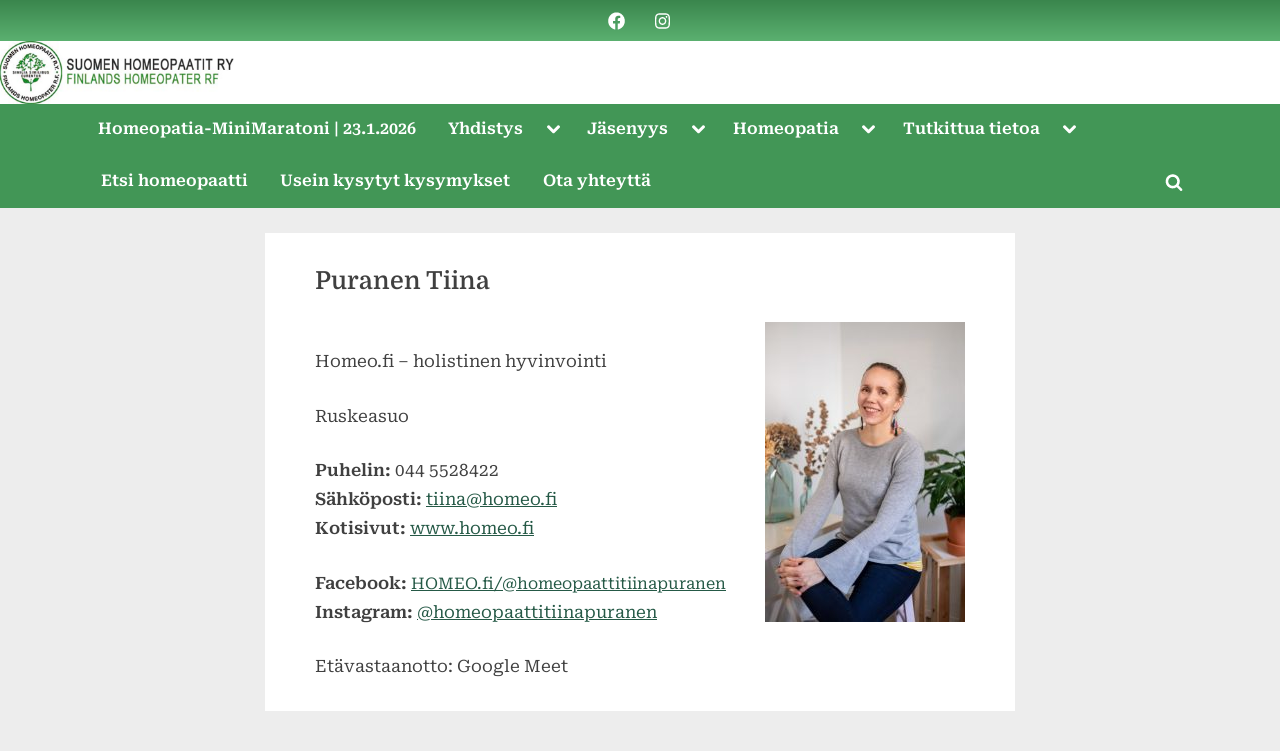

--- FILE ---
content_type: text/html; charset=UTF-8
request_url: https://www.homeopaatit.fi/homeopath/puranen-tiina-2/
body_size: 76939
content:
<!DOCTYPE html>
<html lang="en-US">
<head>
	<meta charset="UTF-8">
	<meta name="viewport" content="width=device-width, initial-scale=1.0">
	<link rel="profile" href="https://gmpg.org/xfn/11">
	<title>Puranen Tiina</title>
<meta name='robots' content='max-image-preview:large' />
<link rel='dns-prefetch' href='//s.w.org' />
<link rel="alternate" type="application/rss+xml" title=" &raquo; Feed" href="https://www.homeopaatit.fi/feed/" />
<link rel="alternate" type="application/rss+xml" title=" &raquo; Comments Feed" href="https://www.homeopaatit.fi/comments/feed/" />
		<script>
			window._wpemojiSettings = {"baseUrl":"https:\/\/s.w.org\/images\/core\/emoji\/13.1.0\/72x72\/","ext":".png","svgUrl":"https:\/\/s.w.org\/images\/core\/emoji\/13.1.0\/svg\/","svgExt":".svg","source":{"concatemoji":"https:\/\/www.homeopaatit.fi\/wp-includes\/js\/wp-emoji-release.min.js?ver=5.8.12"}};
			!function(e,a,t){var n,r,o,i=a.createElement("canvas"),p=i.getContext&&i.getContext("2d");function s(e,t){var a=String.fromCharCode;p.clearRect(0,0,i.width,i.height),p.fillText(a.apply(this,e),0,0);e=i.toDataURL();return p.clearRect(0,0,i.width,i.height),p.fillText(a.apply(this,t),0,0),e===i.toDataURL()}function c(e){var t=a.createElement("script");t.src=e,t.defer=t.type="text/javascript",a.getElementsByTagName("head")[0].appendChild(t)}for(o=Array("flag","emoji"),t.supports={everything:!0,everythingExceptFlag:!0},r=0;r<o.length;r++)t.supports[o[r]]=function(e){if(!p||!p.fillText)return!1;switch(p.textBaseline="top",p.font="600 32px Arial",e){case"flag":return s([127987,65039,8205,9895,65039],[127987,65039,8203,9895,65039])?!1:!s([55356,56826,55356,56819],[55356,56826,8203,55356,56819])&&!s([55356,57332,56128,56423,56128,56418,56128,56421,56128,56430,56128,56423,56128,56447],[55356,57332,8203,56128,56423,8203,56128,56418,8203,56128,56421,8203,56128,56430,8203,56128,56423,8203,56128,56447]);case"emoji":return!s([10084,65039,8205,55357,56613],[10084,65039,8203,55357,56613])}return!1}(o[r]),t.supports.everything=t.supports.everything&&t.supports[o[r]],"flag"!==o[r]&&(t.supports.everythingExceptFlag=t.supports.everythingExceptFlag&&t.supports[o[r]]);t.supports.everythingExceptFlag=t.supports.everythingExceptFlag&&!t.supports.flag,t.DOMReady=!1,t.readyCallback=function(){t.DOMReady=!0},t.supports.everything||(n=function(){t.readyCallback()},a.addEventListener?(a.addEventListener("DOMContentLoaded",n,!1),e.addEventListener("load",n,!1)):(e.attachEvent("onload",n),a.attachEvent("onreadystatechange",function(){"complete"===a.readyState&&t.readyCallback()})),(n=t.source||{}).concatemoji?c(n.concatemoji):n.wpemoji&&n.twemoji&&(c(n.twemoji),c(n.wpemoji)))}(window,document,window._wpemojiSettings);
		</script>
		<style>
img.wp-smiley,
img.emoji {
	display: inline !important;
	border: none !important;
	box-shadow: none !important;
	height: 1em !important;
	width: 1em !important;
	margin: 0 .07em !important;
	vertical-align: -0.1em !important;
	background: none !important;
	padding: 0 !important;
}
</style>
	<link rel='stylesheet' id='wp-block-library-css'  href='https://www.homeopaatit.fi/wp-includes/css/dist/block-library/style.min.css?ver=5.8.12' media='all' />
<style id='wp-block-library-theme-inline-css'>
#start-resizable-editor-section{display:none}.wp-block-audio figcaption{color:#555;font-size:13px;text-align:center}.is-dark-theme .wp-block-audio figcaption{color:hsla(0,0%,100%,.65)}.wp-block-code{font-family:Menlo,Consolas,monaco,monospace;color:#1e1e1e;padding:.8em 1em;border:1px solid #ddd;border-radius:4px}.wp-block-embed figcaption{color:#555;font-size:13px;text-align:center}.is-dark-theme .wp-block-embed figcaption{color:hsla(0,0%,100%,.65)}.blocks-gallery-caption{color:#555;font-size:13px;text-align:center}.is-dark-theme .blocks-gallery-caption{color:hsla(0,0%,100%,.65)}.wp-block-image figcaption{color:#555;font-size:13px;text-align:center}.is-dark-theme .wp-block-image figcaption{color:hsla(0,0%,100%,.65)}.wp-block-pullquote{border-top:4px solid;border-bottom:4px solid;margin-bottom:1.75em;color:currentColor}.wp-block-pullquote__citation,.wp-block-pullquote cite,.wp-block-pullquote footer{color:currentColor;text-transform:uppercase;font-size:.8125em;font-style:normal}.wp-block-quote{border-left:.25em solid;margin:0 0 1.75em;padding-left:1em}.wp-block-quote cite,.wp-block-quote footer{color:currentColor;font-size:.8125em;position:relative;font-style:normal}.wp-block-quote.has-text-align-right{border-left:none;border-right:.25em solid;padding-left:0;padding-right:1em}.wp-block-quote.has-text-align-center{border:none;padding-left:0}.wp-block-quote.is-large,.wp-block-quote.is-style-large{border:none}.wp-block-search .wp-block-search__label{font-weight:700}.wp-block-group.has-background{padding:1.25em 2.375em;margin-top:0;margin-bottom:0}.wp-block-separator{border:none;border-bottom:2px solid;margin-left:auto;margin-right:auto;opacity:.4}.wp-block-separator:not(.is-style-wide):not(.is-style-dots){width:100px}.wp-block-separator.has-background:not(.is-style-dots){border-bottom:none;height:1px}.wp-block-separator.has-background:not(.is-style-wide):not(.is-style-dots){height:2px}.wp-block-table thead{border-bottom:3px solid}.wp-block-table tfoot{border-top:3px solid}.wp-block-table td,.wp-block-table th{padding:.5em;border:1px solid;word-break:normal}.wp-block-table figcaption{color:#555;font-size:13px;text-align:center}.is-dark-theme .wp-block-table figcaption{color:hsla(0,0%,100%,.65)}.wp-block-video figcaption{color:#555;font-size:13px;text-align:center}.is-dark-theme .wp-block-video figcaption{color:hsla(0,0%,100%,.65)}.wp-block-template-part.has-background{padding:1.25em 2.375em;margin-top:0;margin-bottom:0}#end-resizable-editor-section{display:none}
</style>
<style id='responsive-menu-inline-css'>
/** This file is major component of this plugin so please don't try to edit here. */
#rmp_menu_trigger-1404 {
  width: 40px;
  height: 40px;
  position: absolute;
  top: 50px;
  border-radius: 5px;
  display: none;
  text-decoration: none;
  right: 5%;
  background: #008623;
  transition: transform 0.5s, background-color 0.5s;
}
#rmp_menu_trigger-1404:hover, #rmp_menu_trigger-1404:focus {
  background: #008623;
  text-decoration: unset;
}
#rmp_menu_trigger-1404.is-active {
  background: #008623;
}
#rmp_menu_trigger-1404 .rmp-trigger-box {
  width: 20px;
  color: #ffffff;
}
#rmp_menu_trigger-1404 .rmp-trigger-icon-active, #rmp_menu_trigger-1404 .rmp-trigger-text-open {
  display: none;
}
#rmp_menu_trigger-1404.is-active .rmp-trigger-icon-active, #rmp_menu_trigger-1404.is-active .rmp-trigger-text-open {
  display: inline;
}
#rmp_menu_trigger-1404.is-active .rmp-trigger-icon-inactive, #rmp_menu_trigger-1404.is-active .rmp-trigger-text {
  display: none;
}
#rmp_menu_trigger-1404 .rmp-trigger-label {
  color: #ffffff;
  pointer-events: none;
  line-height: 13px;
  font-family: inherit;
  font-size: 14px;
  display: inline;
  text-transform: inherit;
}
#rmp_menu_trigger-1404 .rmp-trigger-label.rmp-trigger-label-top {
  display: block;
  margin-bottom: 12px;
}
#rmp_menu_trigger-1404 .rmp-trigger-label.rmp-trigger-label-bottom {
  display: block;
  margin-top: 12px;
}
#rmp_menu_trigger-1404 .responsive-menu-pro-inner {
  display: block;
}
#rmp_menu_trigger-1404 .responsive-menu-pro-inner, #rmp_menu_trigger-1404 .responsive-menu-pro-inner::before, #rmp_menu_trigger-1404 .responsive-menu-pro-inner::after {
  width: 20px;
  height: 3px;
  background-color: #ffffff;
  border-radius: 4px;
  position: absolute;
}
#rmp_menu_trigger-1404.is-active .responsive-menu-pro-inner, #rmp_menu_trigger-1404.is-active .responsive-menu-pro-inner::before, #rmp_menu_trigger-1404.is-active .responsive-menu-pro-inner::after {
  background-color: #ffffff;
}
#rmp_menu_trigger-1404:hover .responsive-menu-pro-inner, #rmp_menu_trigger-1404:hover .responsive-menu-pro-inner::before, #rmp_menu_trigger-1404:hover .responsive-menu-pro-inner::after {
  background-color: #ffffff;
}
#rmp_menu_trigger-1404 .responsive-menu-pro-inner::before {
  top: 10px;
}
#rmp_menu_trigger-1404 .responsive-menu-pro-inner::after {
  bottom: 10px;
}
#rmp_menu_trigger-1404.is-active .responsive-menu-pro-inner::after {
  bottom: 0;
}
/* Hamburger menu styling */
@media screen and (max-width: 1023px) {
  /** Menu Title Style */
  /** Menu Additional Content Style */
  #site-navigation {
    display: none !important;
  }
  #rmp_menu_trigger-1404 {
    display: block;
  }
  #rmp-container-1404 {
    position: fixed;
    top: 0;
    margin: 0;
    transition: transform 0.5s;
    overflow: auto;
    display: block;
    width: 75%;
    background-color: #008623;
    background-image: url("");
    height: 100%;
    left: 0;
    padding-top: 0px;
    padding-left: 0px;
    padding-bottom: 0px;
    padding-right: 0px;
  }
  #rmp-menu-wrap-1404 {
    padding-top: 0px;
    padding-left: 0px;
    padding-bottom: 0px;
    padding-right: 0px;
    background-color: #008623;
  }
  #rmp-menu-wrap-1404 .rmp-menu, #rmp-menu-wrap-1404 .rmp-submenu {
    width: 100%;
    box-sizing: border-box;
    margin: 0;
    padding: 0;
  }
  #rmp-menu-wrap-1404 .rmp-submenu-depth-1 .rmp-menu-item-link {
    padding-left: 10%;
  }
  #rmp-menu-wrap-1404 .rmp-submenu-depth-2 .rmp-menu-item-link {
    padding-left: 15%;
  }
  #rmp-menu-wrap-1404 .rmp-submenu-depth-3 .rmp-menu-item-link {
    padding-left: 20%;
  }
  #rmp-menu-wrap-1404 .rmp-submenu-depth-4 .rmp-menu-item-link {
    padding-left: 25%;
  }
  #rmp-menu-wrap-1404 .rmp-submenu.rmp-submenu-open {
    display: block;
  }
  #rmp-menu-wrap-1404 .rmp-menu-item {
    width: 100%;
    list-style: none;
    margin: 0;
  }
  #rmp-menu-wrap-1404 .rmp-menu-item-link {
    height: 40px;
    line-height: 40px;
    font-size: 13px;
    border-bottom: 1px solid #008623;
    font-family: inherit;
    color: #ffffff;
    text-align: left;
    background-color: #008623;
    font-weight: normal;
    letter-spacing: 0px;
    display: block;
    box-sizing: border-box;
    width: 100%;
    text-decoration: none;
    position: relative;
    overflow: hidden;
    transition: background-color 0.5s, border-color 0.5s, 0.5s;
    padding: 0 5%;
    padding-right: 50px;
  }
  #rmp-menu-wrap-1404 .rmp-menu-item-link:after, #rmp-menu-wrap-1404 .rmp-menu-item-link:before {
    display: none;
  }
  #rmp-menu-wrap-1404 .rmp-menu-item-link:hover, #rmp-menu-wrap-1404 .rmp-menu-item-link:focus {
    color: #ffffff;
    border-color: #008623;
    background-color: #008623;
  }
  #rmp-menu-wrap-1404 .rmp-menu-item-link:focus {
    outline: none;
    border-color: unset;
    box-shadow: unset;
  }
  #rmp-menu-wrap-1404 .rmp-menu-item-link .rmp-font-icon {
    height: 40px;
    line-height: 40px;
    margin-right: 10px;
    font-size: 13px;
  }
  #rmp-menu-wrap-1404 .rmp-menu-current-item .rmp-menu-item-link {
    color: #ffffff;
    border-color: #008623;
    background-color: #008623;
  }
  #rmp-menu-wrap-1404 .rmp-menu-current-item .rmp-menu-item-link:hover, #rmp-menu-wrap-1404 .rmp-menu-current-item .rmp-menu-item-link:focus {
    color: #ffffff;
    border-color: #008623;
    background-color: #008623;
  }
  #rmp-menu-wrap-1404 .rmp-menu-subarrow {
    position: absolute;
    top: 0;
    bottom: 0;
    text-align: center;
    overflow: hidden;
    background-size: cover;
    overflow: hidden;
    right: 0;
    border-left-style: solid;
    border-left-color: #008623;
    border-left-width: 1px;
    height: 39px;
    width: 40px;
    color: #ffffff;
    background-color: #008623;
  }
  #rmp-menu-wrap-1404 .rmp-menu-subarrow svg {
    fill: #ffffff;
  }
  #rmp-menu-wrap-1404 .rmp-menu-subarrow:hover {
    color: #ffffff;
    border-color: #008623;
    background-color: #008623;
  }
  #rmp-menu-wrap-1404 .rmp-menu-subarrow:hover svg {
    fill: #ffffff;
  }
  #rmp-menu-wrap-1404 .rmp-menu-subarrow .rmp-font-icon {
    margin-right: unset;
  }
  #rmp-menu-wrap-1404 .rmp-menu-subarrow * {
    vertical-align: middle;
    line-height: 39px;
  }
  #rmp-menu-wrap-1404 .rmp-menu-subarrow-active {
    display: block;
    background-size: cover;
    color: #ffffff;
    border-color: #008623;
    background-color: #008623;
  }
  #rmp-menu-wrap-1404 .rmp-menu-subarrow-active svg {
    fill: #ffffff;
  }
  #rmp-menu-wrap-1404 .rmp-menu-subarrow-active:hover {
    color: #ffffff;
    border-color: #008623;
    background-color: #008623;
  }
  #rmp-menu-wrap-1404 .rmp-menu-subarrow-active:hover svg {
    fill: #ffffff;
  }
  #rmp-menu-wrap-1404 .rmp-submenu {
    display: none;
  }
  #rmp-menu-wrap-1404 .rmp-submenu .rmp-menu-item-link {
    height: 40px;
    line-height: 40px;
    letter-spacing: 0px;
    font-size: 13px;
    border-bottom: 1px solid #008623;
    font-family: inherit;
    font-weight: normal;
    color: #ffffff;
    text-align: left;
    background-color: #008623;
  }
  #rmp-menu-wrap-1404 .rmp-submenu .rmp-menu-item-link:hover, #rmp-menu-wrap-1404 .rmp-submenu .rmp-menu-item-link:focus {
    color: #ffffff;
    border-color: #008623;
    background-color: #008623;
  }
  #rmp-menu-wrap-1404 .rmp-submenu .rmp-menu-current-item .rmp-menu-item-link {
    color: #ffffff;
    border-color: #008623;
    background-color: #008623;
  }
  #rmp-menu-wrap-1404 .rmp-submenu .rmp-menu-current-item .rmp-menu-item-link:hover, #rmp-menu-wrap-1404 .rmp-submenu .rmp-menu-current-item .rmp-menu-item-link:focus {
    color: #ffffff;
    border-color: #008623;
    background-color: #008623;
  }
  #rmp-menu-wrap-1404 .rmp-submenu .rmp-menu-subarrow {
    right: 0;
    border-right: unset;
    border-left-style: solid;
    border-left-color: #008623;
    border-left-width: 1px;
    height: 39px;
    line-height: 39px;
    width: 40px;
    color: #ffffff;
    background-color: #008623;
  }
  #rmp-menu-wrap-1404 .rmp-submenu .rmp-menu-subarrow:hover {
    color: #ffffff;
    border-color: #008623;
    background-color: #008623;
  }
  #rmp-menu-wrap-1404 .rmp-submenu .rmp-menu-subarrow-active {
    color: #ffffff;
    border-color: #008623;
    background-color: #008623;
  }
  #rmp-menu-wrap-1404 .rmp-submenu .rmp-menu-subarrow-active:hover {
    color: #ffffff;
    border-color: #008623;
    background-color: #008623;
  }
  #rmp-menu-wrap-1404 .rmp-menu-item-description {
    margin: 0;
    padding: 5px 5%;
    opacity: 0.8;
    color: #ffffff;
  }
  #rmp-search-box-1404 {
    display: block;
    padding-top: 0px;
    padding-left: 5%;
    padding-bottom: 0px;
    padding-right: 5%;
  }
  #rmp-search-box-1404 .rmp-search-form {
    margin: 0;
  }
  #rmp-search-box-1404 .rmp-search-box {
    background: #ffffff;
    border: 1px solid #dadada;
    color: #333333;
    width: 100%;
    padding: 0 5%;
    border-radius: 30px;
    height: 45px;
    -webkit-appearance: none;
  }
  #rmp-search-box-1404 .rmp-search-box::placeholder {
    color: #c7c7cd;
  }
  #rmp-search-box-1404 .rmp-search-box:focus {
    background-color: #ffffff;
    outline: 2px solid #dadada;
    color: #333333;
  }
  #rmp-menu-title-1404 {
    background-color: #212121;
    color: #ffffff;
    text-align: left;
    font-size: 13px;
    padding-top: 10%;
    padding-left: 5%;
    padding-bottom: 0%;
    padding-right: 5%;
    font-weight: 400;
    transition: background-color 0.5s, border-color 0.5s, color 0.5s;
  }
  #rmp-menu-title-1404:hover {
    background-color: #212121;
    color: #ffffff;
  }
  #rmp-menu-title-1404 > .rmp-menu-title-link {
    color: #ffffff;
    width: 100%;
    background-color: unset;
    text-decoration: none;
  }
  #rmp-menu-title-1404 > .rmp-menu-title-link:hover {
    color: #ffffff;
  }
  #rmp-menu-title-1404 .rmp-font-icon {
    font-size: 13px;
  }
  #rmp-menu-additional-content-1404 {
    padding-top: 0px;
    padding-left: 5%;
    padding-bottom: 0px;
    padding-right: 5%;
    color: #ffffff;
    text-align: center;
    font-size: 16px;
  }
}
/**
This file contents common styling of menus.
*/
.rmp-container {
  display: none;
  visibility: visible;
  padding: 0px 0px 0px 0px;
  z-index: 99998;
  transition: all 0.3s;
  /** Scrolling bar in menu setting box **/
}
.rmp-container.rmp-fade-top, .rmp-container.rmp-fade-left, .rmp-container.rmp-fade-right, .rmp-container.rmp-fade-bottom {
  display: none;
}
.rmp-container.rmp-slide-left, .rmp-container.rmp-push-left {
  transform: translateX(-100%);
  -ms-transform: translateX(-100%);
  -webkit-transform: translateX(-100%);
  -moz-transform: translateX(-100%);
}
.rmp-container.rmp-slide-left.rmp-menu-open, .rmp-container.rmp-push-left.rmp-menu-open {
  transform: translateX(0);
  -ms-transform: translateX(0);
  -webkit-transform: translateX(0);
  -moz-transform: translateX(0);
}
.rmp-container.rmp-slide-right, .rmp-container.rmp-push-right {
  transform: translateX(100%);
  -ms-transform: translateX(100%);
  -webkit-transform: translateX(100%);
  -moz-transform: translateX(100%);
}
.rmp-container.rmp-slide-right.rmp-menu-open, .rmp-container.rmp-push-right.rmp-menu-open {
  transform: translateX(0);
  -ms-transform: translateX(0);
  -webkit-transform: translateX(0);
  -moz-transform: translateX(0);
}
.rmp-container.rmp-slide-top, .rmp-container.rmp-push-top {
  transform: translateY(-100%);
  -ms-transform: translateY(-100%);
  -webkit-transform: translateY(-100%);
  -moz-transform: translateY(-100%);
}
.rmp-container.rmp-slide-top.rmp-menu-open, .rmp-container.rmp-push-top.rmp-menu-open {
  transform: translateY(0);
  -ms-transform: translateY(0);
  -webkit-transform: translateY(0);
  -moz-transform: translateY(0);
}
.rmp-container.rmp-slide-bottom, .rmp-container.rmp-push-bottom {
  transform: translateY(100%);
  -ms-transform: translateY(100%);
  -webkit-transform: translateY(100%);
  -moz-transform: translateY(100%);
}
.rmp-container.rmp-slide-bottom.rmp-menu-open, .rmp-container.rmp-push-bottom.rmp-menu-open {
  transform: translateX(0);
  -ms-transform: translateX(0);
  -webkit-transform: translateX(0);
  -moz-transform: translateX(0);
}
.rmp-container::-webkit-scrollbar {
  width: 0px;
}
.rmp-container ::-webkit-scrollbar-track {
  box-shadow: inset 0 0 5px transparent;
}
.rmp-container ::-webkit-scrollbar-thumb {
  background: transparent;
}
.rmp-container ::-webkit-scrollbar-thumb:hover {
  background: transparent;
}
.rmp-container .rmp-menu-wrap .rmp-menu {
  transition: none;
  border-radius: 0;
  box-shadow: none;
  background: none;
  border: 0;
  bottom: auto;
  box-sizing: border-box;
  clip: auto;
  color: #666;
  display: block;
  float: none;
  font-family: inherit;
  font-size: 14px;
  height: auto;
  left: auto;
  line-height: 1.7;
  list-style-type: none;
  margin: 0;
  min-height: auto;
  max-height: none;
  opacity: 1;
  outline: none;
  overflow: visible;
  padding: 0;
  position: relative;
  pointer-events: auto;
  right: auto;
  text-align: left;
  text-decoration: none;
  text-indent: 0;
  text-transform: none;
  transform: none;
  top: auto;
  visibility: inherit;
  width: auto;
  word-wrap: break-word;
  white-space: normal;
}
.rmp-container .rmp-menu-additional-content {
  display: block;
  word-break: break-word;
}
.rmp-container .rmp-menu-title {
  display: flex;
  flex-direction: column;
}
.rmp-container .rmp-menu-title .rmp-menu-title-image {
  max-width: 100%;
  margin-bottom: 15px;
  display: block;
  margin: auto;
  margin-bottom: 15px;
}
button.rmp_menu_trigger {
  z-index: 999999;
  overflow: hidden;
  outline: none;
  border: 0;
  display: none;
  margin: 0;
  transition: transform 0.5s, background-color 0.5s;
  padding: 0;
}
button.rmp_menu_trigger .responsive-menu-pro-inner::before, button.rmp_menu_trigger .responsive-menu-pro-inner::after {
  content: "";
  display: block;
}
button.rmp_menu_trigger .responsive-menu-pro-inner::before {
  top: 10px;
}
button.rmp_menu_trigger .responsive-menu-pro-inner::after {
  bottom: 10px;
}
button.rmp_menu_trigger .rmp-trigger-box {
  width: 40px;
  display: inline-block;
  position: relative;
  pointer-events: none;
  vertical-align: super;
}
.admin-bar .rmp-container, .admin-bar .rmp_menu_trigger {
  margin-top: 32px !important;
}
@media screen and (max-width: 782px) {
  .admin-bar .rmp-container, .admin-bar .rmp_menu_trigger {
    margin-top: 46px !important;
  }
}
/*  Menu Trigger Boring Animation */
.rmp-menu-trigger-boring .responsive-menu-pro-inner {
  transition-property: none;
}
.rmp-menu-trigger-boring .responsive-menu-pro-inner::after, .rmp-menu-trigger-boring .responsive-menu-pro-inner::before {
  transition-property: none;
}
.rmp-menu-trigger-boring.is-active .responsive-menu-pro-inner {
  transform: rotate(45deg);
}
.rmp-menu-trigger-boring.is-active .responsive-menu-pro-inner:before {
  top: 0;
  opacity: 0;
}
.rmp-menu-trigger-boring.is-active .responsive-menu-pro-inner:after {
  bottom: 0;
  transform: rotate(-90deg);
}

</style>
<link rel='stylesheet' id='dashicons-css'  href='https://www.homeopaatit.fi/wp-includes/css/dashicons.min.css?ver=5.8.12' media='all' />
<link rel='stylesheet' id='rs-plugin-settings-css'  href='https://www.homeopaatit.fi/wp-content/plugins/revslider/public/assets/css/settings.css?ver=5.4.8.3' media='all' />
<style id='rs-plugin-settings-inline-css'>
#rs-demo-id {}
</style>
<link rel='stylesheet' id='parent-style-css'  href='https://www.homeopaatit.fi/wp-content/themes/pressbook/style.css?ver=5.8.12' media='all' />
<link rel='stylesheet' id='pressbook-green-fonts-css'  href='https://www.homeopaatit.fi/wp-content/fonts/ca2b978cfaf48f88e53931b04bd3dc01.css' media='all' />
<link rel='stylesheet' id='pressbook-style-css'  href='https://www.homeopaatit.fi/wp-content/themes/pressbook/style.min.css?ver=2.1.1' media='all' />
<link rel='stylesheet' id='pressbook-green-style-css'  href='https://www.homeopaatit.fi/wp-content/themes/pressbook-green/style.min.css?ver=1.2.4' media='all' />
<style id='pressbook-green-style-inline-css'>
.site-branding{background-position:left top;}.site-branding{background-repeat:no-repeat;}.site-branding{background-size:contain;}.top-banner-image{max-height:150px;}.top-navbar{background:linear-gradient(0deg, #5bb070 0%, #3a864d 100%);}.social-navigation a:active .svg-icon,.social-navigation a:focus .svg-icon,.social-navigation a:hover .svg-icon{color:#5bb070;}.primary-navbar,.main-navigation ul ul{background:#429656;}.site-branding{background-color:#ffffff;}.site-title,.site-title a,.site-title a:active,.site-title a:focus,.site-title a:hover{color:#404040;}.site-tagline{color:#979797;}.more-link,.wp-block-search .wp-block-search__button,button,input[type=button],input[type=reset],input[type=submit]{background-image:linear-gradient(to right, #5bb070 0%, #3a864d 51%, #5bb070 100%);}.more-link,.wp-block-search .wp-block-search__button,button,input[type=button],input[type=reset],input[type=submit]{font-weight:600;}h1,h2,h3,h4,h5,h6{font-weight:700;}.site-title{font-weight:700;}.c-sidebar .widget{border-color:#fafafa;}.footer-widgets,.copyright-text{background:#3a864d;}.copyright-text a,.footer-widgets .widget li::before{color:#000000;}.footer-widgets .widget .widget-title::after,.footer-widgets .widget_block h1:first-child::after,.footer-widgets .widget_block h2:first-child::after,.footer-widgets .widget_block h3:first-child::after{background:#000000;}.main-navigation .menu .current-menu-ancestor>a,.main-navigation .menu .current-menu-item>a,.main-navigation .menu .current-menu-parent>a,.main-navigation .main-navigation-arrow-btn:active,.main-navigation .main-navigation-arrow-btn:hover,.main-navigation a:active,.main-navigation a:focus,.main-navigation a:hover,.main-navigation li.focus>.main-navigation-arrow-btn,.main-navigation:not(.toggled) li:hover>.main-navigation-arrow-btn{background:#2c643a;}
</style>
<script src='https://www.homeopaatit.fi/wp-includes/js/jquery/jquery.min.js?ver=3.6.0' id='jquery-core-js'></script>
<script src='https://www.homeopaatit.fi/wp-includes/js/jquery/jquery-migrate.min.js?ver=3.3.2' id='jquery-migrate-js'></script>
<script id='rmp_menu_scripts-js-extra'>
var rmp_menu = {"ajaxURL":"https:\/\/www.homeopaatit.fi\/wp-admin\/admin-ajax.php","wp_nonce":"4703cf1f12","menu":[{"menu_theme":null,"theme_type":"default","theme_location_menu":"","submenu_submenu_arrow_width":"40","submenu_submenu_arrow_width_unit":"px","submenu_submenu_arrow_height":"39","submenu_submenu_arrow_height_unit":"px","submenu_arrow_position":"right","submenu_sub_arrow_background_colour":"#008623","submenu_sub_arrow_background_hover_colour":"#008623","submenu_sub_arrow_background_colour_active":"#008623","submenu_sub_arrow_background_hover_colour_active":"#008623","submenu_sub_arrow_border_width":"1","submenu_sub_arrow_border_width_unit":"px","submenu_sub_arrow_border_colour":"#008623","submenu_sub_arrow_border_hover_colour":"#008623","submenu_sub_arrow_border_colour_active":"#008623","submenu_sub_arrow_border_hover_colour_active":"#008623","submenu_sub_arrow_shape_colour":"#ffffff","submenu_sub_arrow_shape_hover_colour":"#ffffff","submenu_sub_arrow_shape_colour_active":"#ffffff","submenu_sub_arrow_shape_hover_colour_active":"#ffffff","use_header_bar":"off","header_bar_items_order":"{\"logo\":\"on\",\"title\":\"on\",\"search\":\"on\",\"html content\":\"on\"}","header_bar_title":"","header_bar_html_content":"","header_bar_logo":"","header_bar_logo_link":"","header_bar_logo_width":"","header_bar_logo_width_unit":"%","header_bar_logo_height":"","header_bar_logo_height_unit":"px","header_bar_height":"80","header_bar_height_unit":"px","header_bar_padding":{"top":"0px","right":"5%","bottom":"0px","left":"5%"},"header_bar_font":"","header_bar_font_size":"14","header_bar_font_size_unit":"px","header_bar_text_color":"#ffffff","header_bar_background_color":"#ffffff","header_bar_breakpoint":"800","header_bar_position_type":"fixed","header_bar_adjust_page":null,"header_bar_scroll_enable":"off","header_bar_scroll_background_color":"#36bdf6","mobile_breakpoint":"600","tablet_breakpoint":"1023","transition_speed":"0.5","sub_menu_speed":"0.2","show_menu_on_page_load":"","menu_disable_scrolling":"off","menu_overlay":"off","menu_overlay_colour":"rgba(0, 0, 0, 0.7)","desktop_menu_width":"","desktop_menu_width_unit":"%","desktop_menu_positioning":"fixed","desktop_menu_side":"","desktop_menu_to_hide":"","use_current_theme_location":"off","mega_menu":{"225":"off","227":"off","229":"off","228":"off","226":"off"},"desktop_submenu_open_animation":"fade","desktop_submenu_open_animation_speed":"100ms","desktop_submenu_open_on_click":"","desktop_menu_hide_and_show":"","menu_name":"Default Menu","menu_to_use":"top-menu","different_menu_for_mobile":"off","menu_to_use_in_mobile":"main-menu","use_mobile_menu":"on","use_tablet_menu":"on","use_desktop_menu":"","menu_display_on":"all-pages","menu_to_hide":"#site-navigation","submenu_descriptions_on":"","custom_walker":"","menu_background_colour":"#008623","menu_depth":"5","smooth_scroll_on":"off","smooth_scroll_speed":"500","menu_font_icons":[],"menu_links_height":"40","menu_links_height_unit":"px","menu_links_line_height":"40","menu_links_line_height_unit":"px","menu_depth_0":"5","menu_depth_0_unit":"%","menu_font_size":"13","menu_font_size_unit":"px","menu_font":"","menu_font_weight":"normal","menu_text_alignment":"left","menu_text_letter_spacing":"","menu_word_wrap":"off","menu_link_colour":"#ffffff","menu_link_hover_colour":"#ffffff","menu_current_link_colour":"#ffffff","menu_current_link_hover_colour":"#ffffff","menu_item_background_colour":"#008623","menu_item_background_hover_colour":"#008623","menu_current_item_background_colour":"#008623","menu_current_item_background_hover_colour":"#008623","menu_border_width":"1","menu_border_width_unit":"px","menu_item_border_colour":"#008623","menu_item_border_colour_hover":"#008623","menu_current_item_border_colour":"#008623","menu_current_item_border_hover_colour":"#008623","submenu_links_height":"40","submenu_links_height_unit":"px","submenu_links_line_height":"40","submenu_links_line_height_unit":"px","menu_depth_side":"left","menu_depth_1":"10","menu_depth_1_unit":"%","menu_depth_2":"15","menu_depth_2_unit":"%","menu_depth_3":"20","menu_depth_3_unit":"%","menu_depth_4":"25","menu_depth_4_unit":"%","submenu_item_background_colour":"#008623","submenu_item_background_hover_colour":"#008623","submenu_current_item_background_colour":"#008623","submenu_current_item_background_hover_colour":"#008623","submenu_border_width":"1","submenu_border_width_unit":"px","submenu_item_border_colour":"#008623","submenu_item_border_colour_hover":"#008623","submenu_current_item_border_colour":"#008623","submenu_current_item_border_hover_colour":"#008623","submenu_font_size":"13","submenu_font_size_unit":"px","submenu_font":"","submenu_font_weight":"normal","submenu_text_letter_spacing":"","submenu_text_alignment":"left","submenu_link_colour":"#ffffff","submenu_link_hover_colour":"#ffffff","submenu_current_link_colour":"#ffffff","submenu_current_link_hover_colour":"#ffffff","inactive_arrow_shape":"\u25bc","active_arrow_shape":"\u25b2","inactive_arrow_font_icon":"","active_arrow_font_icon":"","inactive_arrow_image":"","active_arrow_image":"","submenu_arrow_width":"40","submenu_arrow_width_unit":"px","submenu_arrow_height":"39","submenu_arrow_height_unit":"px","arrow_position":"right","menu_sub_arrow_shape_colour":"#ffffff","menu_sub_arrow_shape_hover_colour":"#ffffff","menu_sub_arrow_shape_colour_active":"#ffffff","menu_sub_arrow_shape_hover_colour_active":"#ffffff","menu_sub_arrow_border_width":"1","menu_sub_arrow_border_width_unit":"px","menu_sub_arrow_border_colour":"#008623","menu_sub_arrow_border_hover_colour":"#008623","menu_sub_arrow_border_colour_active":"#008623","menu_sub_arrow_border_hover_colour_active":"#008623","menu_sub_arrow_background_colour":"#008623","menu_sub_arrow_background_hover_colour":"#008623","menu_sub_arrow_background_colour_active":"#008623","menu_sub_arrow_background_hover_colour_active":"#008623","fade_submenus":"off","fade_submenus_side":"left","fade_submenus_delay":"100","fade_submenus_speed":"500","use_slide_effect":"off","slide_effect_back_to_text":"Back","accordion_animation":"off","auto_expand_all_submenus":"off","auto_expand_current_submenus":"off","menu_item_click_to_trigger_submenu":"off","button_width":"40","button_width_unit":"px","button_height":"40","button_height_unit":"px","button_background_colour":"#008623","button_background_colour_hover":"#008623","button_background_colour_active":"#008623","toggle_button_border_radius":"5","button_transparent_background":"off","button_left_or_right":"right","button_position_type":"absolute","button_distance_from_side":"5","button_distance_from_side_unit":"%","button_top":"50","button_top_unit":"px","button_push_with_animation":"off","button_click_animation":"boring","button_line_margin":"5","button_line_margin_unit":"px","button_line_width":"20","button_line_width_unit":"px","button_line_height":"3","button_line_height_unit":"px","button_line_colour":"#ffffff","button_line_colour_hover":"#ffffff","button_line_colour_active":"#ffffff","button_font_icon":"","button_font_icon_when_clicked":"","button_image":"","button_image_when_clicked":"","button_title":"","button_title_open":"","button_title_position":"left","menu_container_columns":"","button_font":"","button_font_size":"14","button_font_size_unit":"px","button_title_line_height":"13","button_title_line_height_unit":"px","button_text_colour":"#ffffff","button_trigger_type_click":"on","button_trigger_type_hover":"off","button_click_trigger":"#responsive-menu-button","items_order":{"title":"","menu":"on","search":"","additional content":""},"menu_title":"","menu_title_link":"","menu_title_link_location":"_self","menu_title_image":"","menu_title_font_icon":"","menu_title_section_padding":{"top":"10%","right":"5%","bottom":"0%","left":"5%"},"menu_title_background_colour":"#212121","menu_title_background_hover_colour":"#212121","menu_title_font_size":"13","menu_title_font_size_unit":"px","menu_title_alignment":"left","menu_title_font_weight":"400","menu_title_font_family":"","menu_title_colour":"#ffffff","menu_title_hover_colour":"#ffffff","menu_title_image_width":"","menu_title_image_width_unit":"%","menu_title_image_height":"","menu_title_image_height_unit":"px","menu_additional_content":"","menu_additional_section_padding":{"left":"5%","top":"0px","right":"5%","bottom":"0px"},"menu_additional_content_font_size":"16","menu_additional_content_font_size_unit":"px","menu_additional_content_alignment":"center","menu_additional_content_colour":"#ffffff","menu_search_box_text":"Search","menu_search_box_code":"","menu_search_section_padding":{"left":"5%","top":"0px","right":"5%","bottom":"0px"},"menu_search_box_height":"45","menu_search_box_height_unit":"px","menu_search_box_border_radius":"30","menu_search_box_text_colour":"#333333","menu_search_box_background_colour":"#ffffff","menu_search_box_placeholder_colour":"#c7c7cd","menu_search_box_border_colour":"#dadada","menu_section_padding":{"top":"0px","right":"0px","bottom":"0px","left":"0px"},"menu_width":"75","menu_width_unit":"%","menu_maximum_width":"","menu_maximum_width_unit":"px","menu_minimum_width":"","menu_minimum_width_unit":"px","menu_auto_height":"off","menu_container_padding":{"top":"0px","right":"0px","bottom":"0px","left":"0px"},"menu_container_background_colour":"#008623","menu_background_image":"","animation_type":"slide","menu_appear_from":"left","animation_speed":"0.5","page_wrapper":"","menu_close_on_body_click":"off","menu_close_on_scroll":"off","menu_close_on_link_click":"off","enable_touch_gestures":"","breakpoint":"1023","menu_depth_5":"30","menu_depth_5_unit":"%","keyboard_shortcut_close_menu":"27,37","keyboard_shortcut_open_menu":"32,39","button_image_alt":"","button_image_alt_when_clicked":"","button_font_icon_type":"font-awesome","button_font_icon_when_clicked_type":"font-awesome","button_trigger_type":"click","active_arrow_image_alt":"","inactive_arrow_image_alt":"","active_arrow_font_icon_type":"font-awesome","inactive_arrow_font_icon_type":"font-awesome","menu_adjust_for_wp_admin_bar":"off","menu_title_image_alt":"","menu_title_font_icon_type":"font-awesome","minify_scripts":"off","scripts_in_footer":"off","external_files":"off","remove_fontawesome":"","remove_bootstrap":"","shortcode":"off","mobile_only":"off","hide_on_mobile":"off","hide_on_desktop":"off","excluded_pages":null,"custom_css":"","desktop_menu_options":"{\"98\":{\"type\":\"standard\",\"width\":\"auto\",\"parent_background_colour\":\"\",\"parent_background_image\":\"\"},\"413\":{\"width\":\"auto\",\"widgets\":[{\"title\":{\"enabled\":\"true\"}}]},\"153\":{\"width\":\"auto\",\"widgets\":[{\"title\":{\"enabled\":\"true\"}}]},\"152\":{\"width\":\"auto\",\"widgets\":[{\"title\":{\"enabled\":\"true\"}}]},\"154\":{\"width\":\"auto\",\"widgets\":[{\"title\":{\"enabled\":\"true\"}}]},\"155\":{\"width\":\"auto\",\"widgets\":[{\"title\":{\"enabled\":\"true\"}}]},\"151\":{\"width\":\"auto\",\"widgets\":[{\"title\":{\"enabled\":\"true\"}}]},\"156\":{\"width\":\"auto\",\"widgets\":[{\"title\":{\"enabled\":\"true\"}}]},\"99\":{\"type\":\"standard\",\"width\":\"auto\",\"parent_background_colour\":\"\",\"parent_background_image\":\"\"},\"185\":{\"width\":\"auto\",\"widgets\":[{\"title\":{\"enabled\":\"true\"}}]},\"187\":{\"width\":\"auto\",\"widgets\":[{\"title\":{\"enabled\":\"true\"}}]},\"190\":{\"width\":\"auto\",\"widgets\":[{\"title\":{\"enabled\":\"true\"}}]},\"196\":{\"width\":\"auto\",\"widgets\":[{\"title\":{\"enabled\":\"true\"}}]},\"201\":{\"width\":\"auto\",\"widgets\":[{\"title\":{\"enabled\":\"true\"}}]},\"206\":{\"width\":\"auto\",\"widgets\":[{\"title\":{\"enabled\":\"true\"}}]},\"100\":{\"type\":\"standard\",\"width\":\"auto\",\"parent_background_colour\":\"\",\"parent_background_image\":\"\"},\"211\":{\"width\":\"auto\",\"widgets\":[{\"title\":{\"enabled\":\"true\"}}]},\"219\":{\"width\":\"auto\",\"widgets\":[{\"title\":{\"enabled\":\"true\"}}]},\"225\":{\"width\":\"auto\",\"widgets\":[{\"title\":{\"enabled\":\"true\"}}]},\"229\":{\"width\":\"auto\",\"widgets\":[{\"title\":{\"enabled\":\"true\"}}]},\"240\":{\"width\":\"auto\",\"widgets\":[{\"title\":{\"enabled\":\"true\"}}]},\"101\":{\"type\":\"standard\",\"width\":\"auto\",\"parent_background_colour\":\"\",\"parent_background_image\":\"\"},\"247\":{\"width\":\"auto\",\"widgets\":[{\"title\":{\"enabled\":\"true\"}}]},\"254\":{\"width\":\"auto\",\"widgets\":[{\"title\":{\"enabled\":\"true\"}}]},\"260\":{\"width\":\"auto\",\"widgets\":[{\"title\":{\"enabled\":\"true\"}}]},\"266\":{\"width\":\"auto\",\"widgets\":[{\"title\":{\"enabled\":\"true\"}}]},\"273\":{\"width\":\"auto\",\"widgets\":[{\"title\":{\"enabled\":\"true\"}}]},\"274\":{\"width\":\"auto\",\"widgets\":[{\"title\":{\"enabled\":\"true\"}}]},\"415\":{\"type\":\"standard\",\"width\":\"auto\",\"parent_background_colour\":\"\",\"parent_background_image\":\"\"},\"103\":{\"type\":\"standard\",\"width\":\"auto\",\"parent_background_colour\":\"\",\"parent_background_image\":\"\"},\"104\":{\"type\":\"standard\",\"width\":\"auto\",\"parent_background_colour\":\"\",\"parent_background_image\":\"\"}}","single_menu_height":"80","single_menu_height_unit":"px","single_menu_line_height":"80","single_menu_line_height_unit":"px","single_menu_font":"","single_menu_font_size":"14","single_menu_font_size_unit":"px","single_menu_submenu_height":"","single_menu_submenu_height_unit":"auto","single_menu_submenu_line_height":"40","single_menu_submenu_line_height_unit":"px","single_menu_submenu_font":"","single_menu_submenu_font_size":"12","single_menu_submenu_font_size_unit":"px","single_menu_item_link_colour":"#000000","single_menu_item_link_colour_hover":"#000000","single_menu_item_background_colour":"#ffffff","single_menu_item_background_colour_hover":"#ffffff","single_menu_item_submenu_link_colour":"#000000","single_menu_item_submenu_link_colour_hover":"#000000","single_menu_item_submenu_background_colour":"#ffffff","single_menu_item_submenu_background_colour_hover":"#ffffff","header_bar_logo_alt":"","admin_theme":"dark","menu_title_padding":{"left":"5%","top":"0px","right":"5%","bottom":"0px"},"menu_id":1404,"active_toggle_contents":"\u25b2","inactive_toggle_contents":"\u25bc"}]};
</script>
<script src='https://www.homeopaatit.fi/wp-content/plugins/responsive-menu/v4.0.0/assets/js/rmp-menu.js?ver=4.4.2' id='rmp_menu_scripts-js'></script>
<script src='https://www.homeopaatit.fi/wp-content/plugins/revslider/public/assets/js/jquery.themepunch.tools.min.js?ver=5.4.8.3' id='tp-tools-js'></script>
<script src='https://www.homeopaatit.fi/wp-content/plugins/revslider/public/assets/js/jquery.themepunch.revolution.min.js?ver=5.4.8.3' id='revmin-js'></script>
<link rel="https://api.w.org/" href="https://www.homeopaatit.fi/wp-json/" /><link rel="EditURI" type="application/rsd+xml" title="RSD" href="https://www.homeopaatit.fi/xmlrpc.php?rsd" />
<link rel="wlwmanifest" type="application/wlwmanifest+xml" href="https://www.homeopaatit.fi/wp-includes/wlwmanifest.xml" /> 
<meta name="generator" content="WordPress 5.8.12" />
<link rel="canonical" href="https://www.homeopaatit.fi/homeopath/puranen-tiina-2/" />
<link rel='shortlink' href='https://www.homeopaatit.fi/?p=1145' />
<link rel="alternate" type="application/json+oembed" href="https://www.homeopaatit.fi/wp-json/oembed/1.0/embed?url=https%3A%2F%2Fwww.homeopaatit.fi%2Fhomeopath%2Fpuranen-tiina-2%2F" />
<link rel="alternate" type="text/xml+oembed" href="https://www.homeopaatit.fi/wp-json/oembed/1.0/embed?url=https%3A%2F%2Fwww.homeopaatit.fi%2Fhomeopath%2Fpuranen-tiina-2%2F&#038;format=xml" />
<meta name="generator" content="Powered by WPBakery Page Builder - drag and drop page builder for WordPress."/>
<meta name="generator" content="Powered by Slider Revolution 5.4.8.3 - responsive, Mobile-Friendly Slider Plugin for WordPress with comfortable drag and drop interface." />
<style id="uagb-style-frontend-1145">.uag-blocks-common-selector{z-index:var(--z-index-desktop) !important}@media (max-width: 976px){.uag-blocks-common-selector{z-index:var(--z-index-tablet) !important}}@media (max-width: 767px){.uag-blocks-common-selector{z-index:var(--z-index-mobile) !important}}
</style><link rel="icon" href="https://www.homeopaatit.fi/wp-content/uploads/2020/07/cropped-logo-1-32x32.png" sizes="32x32" />
<link rel="icon" href="https://www.homeopaatit.fi/wp-content/uploads/2020/07/cropped-logo-1-192x192.png" sizes="192x192" />
<link rel="apple-touch-icon" href="https://www.homeopaatit.fi/wp-content/uploads/2020/07/cropped-logo-1-180x180.png" />
<meta name="msapplication-TileImage" content="https://www.homeopaatit.fi/wp-content/uploads/2020/07/cropped-logo-1-270x270.png" />
<script type="text/javascript">function setREVStartSize(e){									
						try{ e.c=jQuery(e.c);var i=jQuery(window).width(),t=9999,r=0,n=0,l=0,f=0,s=0,h=0;
							if(e.responsiveLevels&&(jQuery.each(e.responsiveLevels,function(e,f){f>i&&(t=r=f,l=e),i>f&&f>r&&(r=f,n=e)}),t>r&&(l=n)),f=e.gridheight[l]||e.gridheight[0]||e.gridheight,s=e.gridwidth[l]||e.gridwidth[0]||e.gridwidth,h=i/s,h=h>1?1:h,f=Math.round(h*f),"fullscreen"==e.sliderLayout){var u=(e.c.width(),jQuery(window).height());if(void 0!=e.fullScreenOffsetContainer){var c=e.fullScreenOffsetContainer.split(",");if (c) jQuery.each(c,function(e,i){u=jQuery(i).length>0?u-jQuery(i).outerHeight(!0):u}),e.fullScreenOffset.split("%").length>1&&void 0!=e.fullScreenOffset&&e.fullScreenOffset.length>0?u-=jQuery(window).height()*parseInt(e.fullScreenOffset,0)/100:void 0!=e.fullScreenOffset&&e.fullScreenOffset.length>0&&(u-=parseInt(e.fullScreenOffset,0))}f=u}else void 0!=e.minHeight&&f<e.minHeight&&(f=e.minHeight);e.c.closest(".rev_slider_wrapper").css({height:f})					
						}catch(d){console.log("Failure at Presize of Slider:"+d)}						
					};</script>
<noscript><style> .wpb_animate_when_almost_visible { opacity: 1; }</style></noscript></head>
<body data-rsssl=1 class="homeopath-template-default single single-homeopath postid-1145 wp-embed-responsive no-sidebar pb-content-columns pb-content-cover wpb-js-composer js-comp-ver-6.1 vc_responsive">

<div id="page" class="site">
	<a class="skip-link screen-reader-text" href="#content">Skip to content</a>

	<header id="masthead" class="site-header">
			<div class="top-navbar">
		<div class="u-wrapper top-navbar-wrap">
			<div class="top-menus top-menus-left">
							<nav id="social-navigation" class="social-navigation" aria-label="Social Links">
				<div class="menu-unnamed-container"><ul id="social-menu" class="menu"><li id="menu-item-26" class="menu-item menu-item-type-custom menu-item-object-custom menu-item-26"><a target="_blank" rel="noopener" href="https://www.facebook.com/Suomen-Homeopaatit-ry-106804364484223"><span class="screen-reader-text"><i class="fa fa-facebook" aria-hidden="true"></i></span><svg class="svg-icon" width="26" height="26" aria-hidden="true" role="img" focusable="false" viewBox="0 0 24 24" version="1.1" xmlns="http://www.w3.org/2000/svg"><path d="M12 2C6.5 2 2 6.5 2 12c0 5 3.7 9.1 8.4 9.9v-7H7.9V12h2.5V9.8c0-2.5 1.5-3.9 3.8-3.9 1.1 0 2.2.2 2.2.2v2.5h-1.3c-1.2 0-1.6.8-1.6 1.6V12h2.8l-.4 2.9h-2.3v7C18.3 21.1 22 17 22 12c0-5.5-4.5-10-10-10z"></path></svg></a></li>
<li id="menu-item-593" class="menu-item menu-item-type-custom menu-item-object-custom menu-item-593"><a target="_blank" rel="noopener" href="https://www.instagram.com/homeopaatit/"><span class="screen-reader-text"><i class="fa fa-instagram" aria-hidden="true"></i></span><svg class="svg-icon" width="26" height="26" aria-hidden="true" role="img" focusable="false" viewBox="0 0 24 24" version="1.1" xmlns="http://www.w3.org/2000/svg"><path d="M12,4.622c2.403,0,2.688,0.009,3.637,0.052c0.877,0.04,1.354,0.187,1.671,0.31c0.42,0.163,0.72,0.358,1.035,0.673 c0.315,0.315,0.51,0.615,0.673,1.035c0.123,0.317,0.27,0.794,0.31,1.671c0.043,0.949,0.052,1.234,0.052,3.637 s-0.009,2.688-0.052,3.637c-0.04,0.877-0.187,1.354-0.31,1.671c-0.163,0.42-0.358,0.72-0.673,1.035 c-0.315,0.315-0.615,0.51-1.035,0.673c-0.317,0.123-0.794,0.27-1.671,0.31c-0.949,0.043-1.233,0.052-3.637,0.052 s-2.688-0.009-3.637-0.052c-0.877-0.04-1.354-0.187-1.671-0.31c-0.42-0.163-0.72-0.358-1.035-0.673 c-0.315-0.315-0.51-0.615-0.673-1.035c-0.123-0.317-0.27-0.794-0.31-1.671C4.631,14.688,4.622,14.403,4.622,12 s0.009-2.688,0.052-3.637c0.04-0.877,0.187-1.354,0.31-1.671c0.163-0.42,0.358-0.72,0.673-1.035 c0.315-0.315,0.615-0.51,1.035-0.673c0.317-0.123,0.794-0.27,1.671-0.31C9.312,4.631,9.597,4.622,12,4.622 M12,3 C9.556,3,9.249,3.01,8.289,3.054C7.331,3.098,6.677,3.25,6.105,3.472C5.513,3.702,5.011,4.01,4.511,4.511 c-0.5,0.5-0.808,1.002-1.038,1.594C3.25,6.677,3.098,7.331,3.054,8.289C3.01,9.249,3,9.556,3,12c0,2.444,0.01,2.751,0.054,3.711 c0.044,0.958,0.196,1.612,0.418,2.185c0.23,0.592,0.538,1.094,1.038,1.594c0.5,0.5,1.002,0.808,1.594,1.038 c0.572,0.222,1.227,0.375,2.185,0.418C9.249,20.99,9.556,21,12,21s2.751-0.01,3.711-0.054c0.958-0.044,1.612-0.196,2.185-0.418 c0.592-0.23,1.094-0.538,1.594-1.038c0.5-0.5,0.808-1.002,1.038-1.594c0.222-0.572,0.375-1.227,0.418-2.185 C20.99,14.751,21,14.444,21,12s-0.01-2.751-0.054-3.711c-0.044-0.958-0.196-1.612-0.418-2.185c-0.23-0.592-0.538-1.094-1.038-1.594 c-0.5-0.5-1.002-0.808-1.594-1.038c-0.572-0.222-1.227-0.375-2.185-0.418C14.751,3.01,14.444,3,12,3L12,3z M12,7.378 c-2.552,0-4.622,2.069-4.622,4.622S9.448,16.622,12,16.622s4.622-2.069,4.622-4.622S14.552,7.378,12,7.378z M12,15 c-1.657,0-3-1.343-3-3s1.343-3,3-3s3,1.343,3,3S13.657,15,12,15z M16.804,6.116c-0.596,0-1.08,0.484-1.08,1.08 s0.484,1.08,1.08,1.08c0.596,0,1.08-0.484,1.08-1.08S17.401,6.116,16.804,6.116z"></path></svg></a></li>
</ul></div>				</nav><!-- #social-navigation -->
							</div><!-- .top-menus -->
		</div><!-- .top-navbar-wrap -->
	</div><!-- .top-navbar -->
	<div class="site-branding" style="background-image: url(https://www.homeopaatit.fi/wp-content/uploads/2020/07/logo.png);">
		<div class="u-wrapper site-branding-wrap">
		<div class="site-logo-title logo--lg-size-8 logo--md-size-5 logo--sm-size-2">
			
			<div class="site-title-tagline">
							<p class="site-title site-title--lg-size-5 site-title--md-size-5 site-title--sm-size-3"><a href="https://www.homeopaatit.fi/" rel="home"></a></p>
								<p class="site-tagline tagline--lg-size-4 tagline--md-size-4 tagline--sm-size-2"></p>
			</div><!-- .site-title-tagline -->
		</div><!-- .site-logo-title -->

			</div><!-- .site-branding-wrap -->
</div><!-- .site-branding -->
	<div class="primary-navbar">
		<div class="u-wrapper primary-navbar-wrap">
			<nav id="site-navigation" class="main-navigation" aria-label="Primary Menu">
				<button class="primary-menu-toggle" aria-controls="primary-menu" aria-expanded="false" aria-label="Toggle Primary Menu">
					<svg class="svg-icon" width="24" height="24" aria-hidden="true" role="img" focusable="false" viewBox="0.0 0 1536.0 2048" xmlns="http://www.w3.org/2000/svg"><path d="M1536,1472v128c0,17.333-6.333,32.333-19,45s-27.667,19-45,19H64c-17.333,0-32.333-6.333-45-19s-19-27.667-19-45v-128  c0-17.333,6.333-32.333,19-45s27.667-19,45-19h1408c17.333,0,32.333,6.333,45,19S1536,1454.667,1536,1472z M1536,960v128  c0,17.333-6.333,32.333-19,45s-27.667,19-45,19H64c-17.333,0-32.333-6.333-45-19s-19-27.667-19-45V960c0-17.333,6.333-32.333,19-45  s27.667-19,45-19h1408c17.333,0,32.333,6.333,45,19S1536,942.667,1536,960z M1536,448v128c0,17.333-6.333,32.333-19,45  s-27.667,19-45,19H64c-17.333,0-32.333-6.333-45-19S0,593.333,0,576V448c0-17.333,6.333-32.333,19-45s27.667-19,45-19h1408  c17.333,0,32.333,6.333,45,19S1536,430.667,1536,448z"></path></svg><svg class="svg-icon" width="24" height="24" aria-hidden="true" role="img" focusable="false" viewBox="0 0 1792 1792" xmlns="http://www.w3.org/2000/svg"><path d="M1490 1322q0 40-28 68l-136 136q-28 28-68 28t-68-28l-294-294-294 294q-28 28-68 28t-68-28l-136-136q-28-28-28-68t28-68l294-294-294-294q-28-28-28-68t28-68l136-136q28-28 68-28t68 28l294 294 294-294q28-28 68-28t68 28l136 136q28 28 28 68t-28 68l-294 294 294 294q28 28 28 68z" /></svg>				</button>
				<div class="menu-top-menu-container"><ul id="primary-menu" class="menu"><li id="menu-item-1309" class="menu-item menu-item-type-post_type menu-item-object-page menu-item-1309"><a href="https://www.homeopaatit.fi/homeopatia-maratoni-tammikuu-2025/">Homeopatia-MiniMaratoni | 23.1.2026</a></li>
<li id="menu-item-98" class="menu-item menu-item-type-post_type menu-item-object-page menu-item-home menu-item-has-children menu-item-98"><a href="https://www.homeopaatit.fi/">Yhdistys</a><button class="main-navigation-arrow-btn" aria-expanded="false"><span class="screen-reader-text">Toggle sub-menu</span><svg class="svg-icon" width="24" height="24" aria-hidden="true" role="img" focusable="false" viewBox="53.0 0 1558.0 2048" xmlns="http://www.w3.org/2000/svg"><path d="M1611,832c0,35.333-12.333,65.333-37,90l-651,651c-25.333,25.333-55.667,38-91,38c-36,0-66-12.667-90-38L91,922  c-25.333-24-38-54-38-90c0-35.333,12.667-65.667,38-91l74-75c26-24.667,56.333-37,91-37c35.333,0,65.333,12.333,90,37l486,486  l486-486c24.667-24.667,54.667-37,90-37c34.667,0,65,12.333,91,37l75,75C1598.667,767,1611,797.333,1611,832z" /></svg></button>
<ul class="sub-menu">
	<li id="menu-item-413" class="menu-item menu-item-type-custom menu-item-object-custom menu-item-413"><a href="https://www.homeopaatit.fi/shryn-tietosuojaseloste/">SHry:n tietosuojaseloste</a></li>
	<li id="menu-item-153" class="menu-item menu-item-type-post_type menu-item-object-page menu-item-153"><a href="https://www.homeopaatit.fi/yhdistys/hallitus/">Hallitus 2026</a></li>
	<li id="menu-item-152" class="menu-item menu-item-type-post_type menu-item-object-page menu-item-152"><a href="https://www.homeopaatit.fi/yhdistys/ajankohtaista/">Tiedotteet</a></li>
	<li id="menu-item-154" class="menu-item menu-item-type-post_type menu-item-object-page menu-item-154"><a href="https://www.homeopaatit.fi/yhdistys/kansainvalinen-toiminta/">Kansainvälinen toiminta</a></li>
	<li id="menu-item-155" class="menu-item menu-item-type-post_type menu-item-object-page menu-item-155"><a href="https://www.homeopaatit.fi/yhdistys/similia-palkinto/">Similia-palkinto</a></li>
	<li id="menu-item-151" class="menu-item menu-item-type-post_type menu-item-object-page menu-item-has-children menu-item-151"><a href="https://www.homeopaatit.fi/saannot/">SHry:n säännöt</a><button class="main-navigation-arrow-btn" aria-expanded="false"><span class="screen-reader-text">Toggle sub-menu</span><svg class="svg-icon" width="24" height="24" aria-hidden="true" role="img" focusable="false" viewBox="53.0 0 1558.0 2048" xmlns="http://www.w3.org/2000/svg"><path d="M1611,832c0,35.333-12.333,65.333-37,90l-651,651c-25.333,25.333-55.667,38-91,38c-36,0-66-12.667-90-38L91,922  c-25.333-24-38-54-38-90c0-35.333,12.667-65.667,38-91l74-75c26-24.667,56.333-37,91-37c35.333,0,65.333,12.333,90,37l486,486  l486-486c24.667-24.667,54.667-37,90-37c34.667,0,65,12.333,91,37l75,75C1598.667,767,1611,797.333,1611,832z" /></svg></button>
	<ul class="sub-menu">
		<li id="menu-item-156" class="menu-item menu-item-type-post_type menu-item-object-page menu-item-156"><a href="https://www.homeopaatit.fi/saannot/eettiset-saannot/">Homeopaatin eettiset säännöt</a></li>
	</ul>
</li>
	<li id="menu-item-990" class="menu-item menu-item-type-post_type menu-item-object-page menu-item-990"><a href="https://www.homeopaatit.fi/yhdistys/kuluttajasuoja/">Kuluttajasuoja</a></li>
</ul>
</li>
<li id="menu-item-99" class="menu-item menu-item-type-post_type menu-item-object-page menu-item-has-children menu-item-99"><a href="https://www.homeopaatit.fi/jasenyys/">Jäsenyys</a><button class="main-navigation-arrow-btn" aria-expanded="false"><span class="screen-reader-text">Toggle sub-menu</span><svg class="svg-icon" width="24" height="24" aria-hidden="true" role="img" focusable="false" viewBox="53.0 0 1558.0 2048" xmlns="http://www.w3.org/2000/svg"><path d="M1611,832c0,35.333-12.333,65.333-37,90l-651,651c-25.333,25.333-55.667,38-91,38c-36,0-66-12.667-90-38L91,922  c-25.333-24-38-54-38-90c0-35.333,12.667-65.667,38-91l74-75c26-24.667,56.333-37,91-37c35.333,0,65.333,12.333,90,37l486,486  l486-486c24.667-24.667,54.667-37,90-37c34.667,0,65,12.333,91,37l75,75C1598.667,767,1611,797.333,1611,832z" /></svg></button>
<ul class="sub-menu">
	<li id="menu-item-185" class="menu-item menu-item-type-custom menu-item-object-custom menu-item-185"><a target="_blank" rel="noopener" href="https://www.homeopaatit.fi/wp-content/uploads/2024/11/Shry-jasenhakemus.pdf">Jäsenhakemus</a></li>
	<li id="menu-item-187" class="menu-item menu-item-type-custom menu-item-object-custom menu-item-187"><a href="https://holvi.com/shop/Homeopaatit/">Kannatusjäsenhakemus</a></li>
	<li id="menu-item-190" class="menu-item menu-item-type-post_type menu-item-object-page menu-item-190"><a href="https://www.homeopaatit.fi/jasenyys/jasenedut/">Jäsenedut ammattijäsenille</a></li>
	<li id="menu-item-196" class="menu-item menu-item-type-post_type menu-item-object-page menu-item-196"><a href="https://www.homeopaatit.fi/jasenmaksut/">Jasenmaksut</a></li>
	<li id="menu-item-201" class="menu-item menu-item-type-post_type menu-item-object-page menu-item-201"><a href="https://www.homeopaatit.fi/jasenyys/jasenvaatimukset/">Jäsenvaatimukset</a></li>
	<li id="menu-item-206" class="menu-item menu-item-type-post_type menu-item-object-page menu-item-206"><a href="https://www.homeopaatit.fi/varsinaiset-jasenet-ja-opiskelijajasenet/">Opiskelija- tai varsinainen jäsen</a></li>
	<li id="menu-item-1622" class="menu-item menu-item-type-post_type menu-item-object-page menu-item-1622"><a href="https://www.homeopaatit.fi/salasanasivu/">Jäsenille</a></li>
</ul>
</li>
<li id="menu-item-100" class="menu-item menu-item-type-post_type menu-item-object-page menu-item-has-children menu-item-100"><a href="https://www.homeopaatit.fi/homeopatia/">Homeopatia</a><button class="main-navigation-arrow-btn" aria-expanded="false"><span class="screen-reader-text">Toggle sub-menu</span><svg class="svg-icon" width="24" height="24" aria-hidden="true" role="img" focusable="false" viewBox="53.0 0 1558.0 2048" xmlns="http://www.w3.org/2000/svg"><path d="M1611,832c0,35.333-12.333,65.333-37,90l-651,651c-25.333,25.333-55.667,38-91,38c-36,0-66-12.667-90-38L91,922  c-25.333-24-38-54-38-90c0-35.333,12.667-65.667,38-91l74-75c26-24.667,56.333-37,91-37c35.333,0,65.333,12.333,90,37l486,486  l486-486c24.667-24.667,54.667-37,90-37c34.667,0,65,12.333,91,37l75,75C1598.667,767,1611,797.333,1611,832z" /></svg></button>
<ul class="sub-menu">
	<li id="menu-item-211" class="menu-item menu-item-type-post_type menu-item-object-page menu-item-211"><a href="https://www.homeopaatit.fi/samuel-hahneman/">Samuel Hahnemann</a></li>
	<li id="menu-item-219" class="menu-item menu-item-type-post_type menu-item-object-page menu-item-219"><a href="https://www.homeopaatit.fi/homeopaattiset-valmisteet/">Homeopaattiset valmisteet</a></li>
	<li id="menu-item-225" class="menu-item menu-item-type-post_type menu-item-object-page menu-item-225"><a href="https://www.homeopaatit.fi/homeopaatin-vastaanotolla/">Homeopaatin vastaanotolla</a></li>
	<li id="menu-item-229" class="menu-item menu-item-type-post_type menu-item-object-page menu-item-229"><a href="https://www.homeopaatit.fi/paraniminen/">Paraneminen</a></li>
	<li id="menu-item-240" class="menu-item menu-item-type-post_type menu-item-object-page menu-item-240"><a href="https://www.homeopaatit.fi/homeopatiakoulutus/">Ammattiin valmistava koulutus Suomessa</a></li>
</ul>
</li>
<li id="menu-item-101" class="menu-item menu-item-type-post_type menu-item-object-page menu-item-has-children menu-item-101"><a href="https://www.homeopaatit.fi/tukimuksia/">Tutkittua tietoa</a><button class="main-navigation-arrow-btn" aria-expanded="false"><span class="screen-reader-text">Toggle sub-menu</span><svg class="svg-icon" width="24" height="24" aria-hidden="true" role="img" focusable="false" viewBox="53.0 0 1558.0 2048" xmlns="http://www.w3.org/2000/svg"><path d="M1611,832c0,35.333-12.333,65.333-37,90l-651,651c-25.333,25.333-55.667,38-91,38c-36,0-66-12.667-90-38L91,922  c-25.333-24-38-54-38-90c0-35.333,12.667-65.667,38-91l74-75c26-24.667,56.333-37,91-37c35.333,0,65.333,12.333,90,37l486,486  l486-486c24.667-24.667,54.667-37,90-37c34.667,0,65,12.333,91,37l75,75C1598.667,767,1611,797.333,1611,832z" /></svg></button>
<ul class="sub-menu">
	<li id="menu-item-247" class="menu-item menu-item-type-post_type menu-item-object-page menu-item-247"><a href="https://www.homeopaatit.fi/homeopaattisen-hoidon-teho/">Hoidon teho</a></li>
	<li id="menu-item-254" class="menu-item menu-item-type-post_type menu-item-object-page menu-item-254"><a href="https://www.homeopaatit.fi/homeopaattisen-hoidon-turvallisuus/">Hoidon turvallisuus</a></li>
	<li id="menu-item-260" class="menu-item menu-item-type-post_type menu-item-object-page menu-item-260"><a href="https://www.homeopaatit.fi/homeopaattisen-ja-laaketieteellisen-hoidon-vertailua/">Korvatulehdus / Masennus</a></li>
	<li id="menu-item-266" class="menu-item menu-item-type-post_type menu-item-object-page menu-item-266"><a href="https://www.homeopaatit.fi/homeopaattisen-hoidon-kustannustehokkuus/">Hoidon kustannustehokkuus</a></li>
	<li id="menu-item-273" class="menu-item menu-item-type-post_type menu-item-object-page menu-item-273"><a href="https://www.homeopaatit.fi/tutkimus-lahteita/">Tutkimuslähteitä</a></li>
</ul>
</li>
<li id="menu-item-415" class="menu-item menu-item-type-post_type menu-item-object-page menu-item-415"><a href="https://www.homeopaatit.fi/etsi-homeopaatti/">Etsi homeopaatti</a></li>
<li id="menu-item-103" class="menu-item menu-item-type-post_type menu-item-object-page menu-item-103"><a href="https://www.homeopaatit.fi/usein-kysytyt-kysymykset/">Usein kysytyt kysymykset</a></li>
<li id="menu-item-104" class="menu-item menu-item-type-post_type menu-item-object-page menu-item-104"><a href="https://www.homeopaatit.fi/ota-yhteytta/">Ota yhteyttä</a></li>
<li class="primary-menu-search"><a href="#" class="primary-menu-search-toggle" aria-expanded="false"><span class="screen-reader-text">Toggle search form</span><svg class="svg-icon" width="24" height="24" aria-hidden="true" role="img" focusable="false" viewBox="0 0 1792 1792" xmlns="http://www.w3.org/2000/svg"><path d="M1216 832q0-185-131.5-316.5t-316.5-131.5-316.5 131.5-131.5 316.5 131.5 316.5 316.5 131.5 316.5-131.5 131.5-316.5zm512 832q0 52-38 90t-90 38q-54 0-90-38l-343-342q-179 124-399 124-143 0-273.5-55.5t-225-150-150-225-55.5-273.5 55.5-273.5 150-225 225-150 273.5-55.5 273.5 55.5 225 150 150 225 55.5 273.5q0 220-124 399l343 343q37 37 37 90z" /></svg><svg class="svg-icon" width="24" height="24" aria-hidden="true" role="img" focusable="false" viewBox="0 0 1792 1792" xmlns="http://www.w3.org/2000/svg"><path d="M1490 1322q0 40-28 68l-136 136q-28 28-68 28t-68-28l-294-294-294 294q-28 28-68 28t-68-28l-136-136q-28-28-28-68t28-68l294-294-294-294q-28-28-28-68t28-68l136-136q28-28 68-28t68 28l294 294 294-294q28-28 68-28t68 28l136 136q28 28 28 68t-28 68l-294 294 294 294q28 28 28 68z" /></svg></a><div class="search-form-wrap"><form role="search" method="get" class="search-form" action="https://www.homeopaatit.fi/">
				<label>
					<span class="screen-reader-text">Search for:</span>
					<input type="search" class="search-field" placeholder="Search &hellip;" value="" name="s" />
				</label>
				<input type="submit" class="search-submit" value="Search" />
			</form></div></li></ul></div>			</nav><!-- #site-navigation -->
		</div><!-- .primary-navbar-wrap -->
	</div><!-- .primary-navbar -->
		</header><!-- #masthead -->

	<div id="content" class="site-content">

	<div class="pb-content-sidebar u-wrapper">
		<main id="primary" class="site-main">

		
<article id="post-1145" class="pb-article pb-singular post-1145 homeopath type-homeopath status-publish hentry categories-etavastaanotto categories-helsinki">
	
	<header class="entry-header">
	<h1 class="entry-title">Puranen Tiina</h1>	</header><!-- .entry-header -->

	<div class="pb-content">
		<div class="entry-content">
			<p><img loading="lazy" class="size-medium wp-image-1131 alignright" src="https://www.homeopaatit.fi/wp-content/uploads/2023/05/TiinaPuranen-200x300.jpg" alt="" width="200" height="300" /></p>
<p>Homeo.fi &#8211; holistinen hyvinvointi</p>
<p>Ruskeasuo</p>
<p><strong>Puhelin:</strong> 044 5528422<br />
<strong>Sähköposti: </strong><a href="mailto:tiina@homeo.fi" rel="noreferrer">tiina@homeo.fi</a><br />
<strong>Kotisivut:</strong> <a href="http://www.homeo.fi">www.homeo.fi</a></p>
<p><strong>Facebook:</strong> <a href="https://www.facebook.com/homeopaattitiinapuranen"><span style="font-size: 1rem;">HOMEO.fi/@homeopaattitiinapuranen</span></a><br />
<strong>Instagram: </strong><a href="https://www.instagram.com/homeopaattitiinapuranen/">@homeopaattitiinapuranen</a></p>
<p>Etävastaanotto: Google Meet</p>
		</div><!-- .entry-content -->
	</div><!-- .pb-content -->

	</article><!-- #post-1145 -->

		</main><!-- #primary -->

			</div><!-- .pb-content-sidebar -->

	</div><!-- #content -->

	<footer id="colophon" class="site-footer">
			<div class="footer-widgets footer-widgets-2">
		<div class="u-wrapper footer-widgets-wrap">
					<aside id="sidebar-footer-3" class="widget-area c-sidebar-footer c-sidebar-footer-3">
				<section id="text-7" class="widget widget_text"><h3 class="widget-title">Ota yhteyttä meihin</h3>			<div class="textwidget"><p>sähköpostilla: toimisto@homeopaatit.fi</p>
<p>tai soittamalla: +358 45 173 9433</p>
</div>
		</section>			</aside><!-- .c-sidebar-footer -->
							<aside id="sidebar-footer-4" class="widget-area c-sidebar-footer c-sidebar-footer-4">
				<section id="block-3" class="widget widget_block">
<ul class="wp-block-social-links"><li class="wp-social-link wp-social-link-facebook wp-block-social-link"><a href="" aria-label="Facebook: ://www.facebook.com/homeopaatit/"  class="wp-block-social-link-anchor"> <svg width="24" height="24" viewBox="0 0 24 24" version="1.1" xmlns="http://www.w3.org/2000/svg" role="img" aria-hidden="true" focusable="false"><path d="M12 2C6.5 2 2 6.5 2 12c0 5 3.7 9.1 8.4 9.9v-7H7.9V12h2.5V9.8c0-2.5 1.5-3.9 3.8-3.9 1.1 0 2.2.2 2.2.2v2.5h-1.3c-1.2 0-1.6.8-1.6 1.6V12h2.8l-.4 2.9h-2.3v7C18.3 21.1 22 17 22 12c0-5.5-4.5-10-10-10z"></path></svg></a></li>

<li class="wp-social-link wp-social-link-instagram wp-block-social-link"><a href="https://instagram.com/homeopaatit?igsh=dml4eTBnZnVvdHc4" aria-label="Instagram: https://instagram.com/homeopaatit?igsh=dml4eTBnZnVvdHc4"  class="wp-block-social-link-anchor"> <svg width="24" height="24" viewBox="0 0 24 24" version="1.1" xmlns="http://www.w3.org/2000/svg" role="img" aria-hidden="true" focusable="false"><path d="M12,4.622c2.403,0,2.688,0.009,3.637,0.052c0.877,0.04,1.354,0.187,1.671,0.31c0.42,0.163,0.72,0.358,1.035,0.673 c0.315,0.315,0.51,0.615,0.673,1.035c0.123,0.317,0.27,0.794,0.31,1.671c0.043,0.949,0.052,1.234,0.052,3.637 s-0.009,2.688-0.052,3.637c-0.04,0.877-0.187,1.354-0.31,1.671c-0.163,0.42-0.358,0.72-0.673,1.035 c-0.315,0.315-0.615,0.51-1.035,0.673c-0.317,0.123-0.794,0.27-1.671,0.31c-0.949,0.043-1.233,0.052-3.637,0.052 s-2.688-0.009-3.637-0.052c-0.877-0.04-1.354-0.187-1.671-0.31c-0.42-0.163-0.72-0.358-1.035-0.673 c-0.315-0.315-0.51-0.615-0.673-1.035c-0.123-0.317-0.27-0.794-0.31-1.671C4.631,14.688,4.622,14.403,4.622,12 s0.009-2.688,0.052-3.637c0.04-0.877,0.187-1.354,0.31-1.671c0.163-0.42,0.358-0.72,0.673-1.035 c0.315-0.315,0.615-0.51,1.035-0.673c0.317-0.123,0.794-0.27,1.671-0.31C9.312,4.631,9.597,4.622,12,4.622 M12,3 C9.556,3,9.249,3.01,8.289,3.054C7.331,3.098,6.677,3.25,6.105,3.472C5.513,3.702,5.011,4.01,4.511,4.511 c-0.5,0.5-0.808,1.002-1.038,1.594C3.25,6.677,3.098,7.331,3.054,8.289C3.01,9.249,3,9.556,3,12c0,2.444,0.01,2.751,0.054,3.711 c0.044,0.958,0.196,1.612,0.418,2.185c0.23,0.592,0.538,1.094,1.038,1.594c0.5,0.5,1.002,0.808,1.594,1.038 c0.572,0.222,1.227,0.375,2.185,0.418C9.249,20.99,9.556,21,12,21s2.751-0.01,3.711-0.054c0.958-0.044,1.612-0.196,2.185-0.418 c0.592-0.23,1.094-0.538,1.594-1.038c0.5-0.5,0.808-1.002,1.038-1.594c0.222-0.572,0.375-1.227,0.418-2.185 C20.99,14.751,21,14.444,21,12s-0.01-2.751-0.054-3.711c-0.044-0.958-0.196-1.612-0.418-2.185c-0.23-0.592-0.538-1.094-1.038-1.594 c-0.5-0.5-1.002-0.808-1.594-1.038c-0.572-0.222-1.227-0.375-2.185-0.418C14.751,3.01,14.444,3,12,3L12,3z M12,7.378 c-2.552,0-4.622,2.069-4.622,4.622S9.448,16.622,12,16.622s4.622-2.069,4.622-4.622S14.552,7.378,12,7.378z M12,15 c-1.657,0-3-1.343-3-3s1.343-3,3-3s3,1.343,3,3S13.657,15,12,15z M16.804,6.116c-0.596,0-1.08,0.484-1.08,1.08 s0.484,1.08,1.08,1.08c0.596,0,1.08-0.484,1.08-1.08S17.401,6.116,16.804,6.116z"></path></svg></a></li>

</ul>
</section>			</aside><!-- .c-sidebar-footer -->
						</div><!-- .footer-widgets-wrap -->
	</div><!-- .footer-widgets -->
	
<div class="copyright-text">
	<div class="u-wrapper copyright-text-wrap">
			<p>Copyright &copy; 2026 .</p>
				<p class="pressbook-credit">
		Powered by <a href="https://scriptstown.com/wordpress-themes/pressbook-green/" itemprop="url">PressBook Green WordPress theme</a>		</p><!-- .pressbook-credit -->
	</div><!-- .copyright-text-wrap -->
</div><!-- .copyright-text -->
	</footer><!-- #colophon -->

		<a href="#" class="go-to-top" aria-label="Go to top"></a>
	</div><!-- #page -->

			<button type="button"  aria-controls="rmp-container-1404" aria-label="Menu Trigger" id="rmp_menu_trigger-1404"  class="rmp_menu_trigger rmp-menu-trigger-boring">
								<span class="rmp-trigger-box">
									<span class="responsive-menu-pro-inner"></span>
								</span>
					</button>
						<div id="rmp-container-1404" class="rmp-container rmp-container rmp-slide-left">
				<div id="rmp-menu-wrap-1404" class="rmp-menu-wrap"><ul id="rmp-menu-1404" class="rmp-menu" role="menubar" aria-label="Default Menu"><li id="rmp-menu-item-1309" class=" menu-item menu-item-type-post_type menu-item-object-page rmp-menu-item rmp-menu-top-level-item" role="none"><a  href="https://www.homeopaatit.fi/homeopatia-maratoni-tammikuu-2025/"  class="rmp-menu-item-link"  role="menuitem"  >Homeopatia-MiniMaratoni | 23.1.2026</a></li><li id="rmp-menu-item-98" class=" menu-item menu-item-type-post_type menu-item-object-page menu-item-home menu-item-has-children rmp-menu-item rmp-menu-item-has-children rmp-menu-top-level-item" role="none"><a  href="https://www.homeopaatit.fi/"  class="rmp-menu-item-link"  role="menuitem"  >Yhdistys<div class="rmp-menu-subarrow">▼</div></a><ul aria-label="Yhdistys"
            role="menu" data-depth="2"
            class="rmp-submenu rmp-submenu-depth-1"><li id="rmp-menu-item-413" class=" menu-item menu-item-type-custom menu-item-object-custom rmp-menu-item rmp-menu-sub-level-item" role="none"><a  href="https://www.homeopaatit.fi/shryn-tietosuojaseloste/"  class="rmp-menu-item-link"  role="menuitem"  >SHry:n tietosuojaseloste</a></li><li id="rmp-menu-item-153" class=" menu-item menu-item-type-post_type menu-item-object-page rmp-menu-item rmp-menu-sub-level-item" role="none"><a  href="https://www.homeopaatit.fi/yhdistys/hallitus/"  class="rmp-menu-item-link"  role="menuitem"  >Hallitus 2026</a></li><li id="rmp-menu-item-152" class=" menu-item menu-item-type-post_type menu-item-object-page rmp-menu-item rmp-menu-sub-level-item" role="none"><a  href="https://www.homeopaatit.fi/yhdistys/ajankohtaista/"  class="rmp-menu-item-link"  role="menuitem"  >Tiedotteet</a></li><li id="rmp-menu-item-154" class=" menu-item menu-item-type-post_type menu-item-object-page rmp-menu-item rmp-menu-sub-level-item" role="none"><a  href="https://www.homeopaatit.fi/yhdistys/kansainvalinen-toiminta/"  class="rmp-menu-item-link"  role="menuitem"  >Kansainvälinen toiminta</a></li><li id="rmp-menu-item-155" class=" menu-item menu-item-type-post_type menu-item-object-page rmp-menu-item rmp-menu-sub-level-item" role="none"><a  href="https://www.homeopaatit.fi/yhdistys/similia-palkinto/"  class="rmp-menu-item-link"  role="menuitem"  >Similia-palkinto</a></li><li id="rmp-menu-item-151" class=" menu-item menu-item-type-post_type menu-item-object-page menu-item-has-children rmp-menu-item rmp-menu-item-has-children rmp-menu-sub-level-item" role="none"><a  href="https://www.homeopaatit.fi/saannot/"  class="rmp-menu-item-link"  role="menuitem"  >SHry:n säännöt<div class="rmp-menu-subarrow">▼</div></a><ul aria-label="SHry:n säännöt"
            role="menu" data-depth="3"
            class="rmp-submenu rmp-submenu-depth-2"><li id="rmp-menu-item-156" class=" menu-item menu-item-type-post_type menu-item-object-page rmp-menu-item rmp-menu-sub-level-item" role="none"><a  href="https://www.homeopaatit.fi/saannot/eettiset-saannot/"  class="rmp-menu-item-link"  role="menuitem"  >Homeopaatin eettiset säännöt</a></li></ul></li><li id="rmp-menu-item-990" class=" menu-item menu-item-type-post_type menu-item-object-page rmp-menu-item rmp-menu-sub-level-item" role="none"><a  href="https://www.homeopaatit.fi/yhdistys/kuluttajasuoja/"  class="rmp-menu-item-link"  role="menuitem"  >Kuluttajasuoja</a></li></ul></li><li id="rmp-menu-item-99" class=" menu-item menu-item-type-post_type menu-item-object-page menu-item-has-children rmp-menu-item rmp-menu-item-has-children rmp-menu-top-level-item" role="none"><a  href="https://www.homeopaatit.fi/jasenyys/"  class="rmp-menu-item-link"  role="menuitem"  >Jäsenyys<div class="rmp-menu-subarrow">▼</div></a><ul aria-label="Jäsenyys"
            role="menu" data-depth="2"
            class="rmp-submenu rmp-submenu-depth-1"><li id="rmp-menu-item-185" class=" menu-item menu-item-type-custom menu-item-object-custom rmp-menu-item rmp-menu-sub-level-item" role="none"><a  target="_blank"  href="https://www.homeopaatit.fi/wp-content/uploads/2024/11/Shry-jasenhakemus.pdf"  class="rmp-menu-item-link"  role="menuitem"  >Jäsenhakemus</a></li><li id="rmp-menu-item-187" class=" menu-item menu-item-type-custom menu-item-object-custom rmp-menu-item rmp-menu-sub-level-item" role="none"><a  href="https://holvi.com/shop/Homeopaatit/"  class="rmp-menu-item-link"  role="menuitem"  >Kannatusjäsenhakemus</a></li><li id="rmp-menu-item-190" class=" menu-item menu-item-type-post_type menu-item-object-page rmp-menu-item rmp-menu-sub-level-item" role="none"><a  href="https://www.homeopaatit.fi/jasenyys/jasenedut/"  class="rmp-menu-item-link"  role="menuitem"  >Jäsenedut ammattijäsenille</a></li><li id="rmp-menu-item-196" class=" menu-item menu-item-type-post_type menu-item-object-page rmp-menu-item rmp-menu-sub-level-item" role="none"><a  href="https://www.homeopaatit.fi/jasenmaksut/"  class="rmp-menu-item-link"  role="menuitem"  >Jasenmaksut</a></li><li id="rmp-menu-item-201" class=" menu-item menu-item-type-post_type menu-item-object-page rmp-menu-item rmp-menu-sub-level-item" role="none"><a  href="https://www.homeopaatit.fi/jasenyys/jasenvaatimukset/"  class="rmp-menu-item-link"  role="menuitem"  >Jäsenvaatimukset</a></li><li id="rmp-menu-item-206" class=" menu-item menu-item-type-post_type menu-item-object-page rmp-menu-item rmp-menu-sub-level-item" role="none"><a  href="https://www.homeopaatit.fi/varsinaiset-jasenet-ja-opiskelijajasenet/"  class="rmp-menu-item-link"  role="menuitem"  >Opiskelija- tai varsinainen jäsen</a></li><li id="rmp-menu-item-1622" class=" menu-item menu-item-type-post_type menu-item-object-page rmp-menu-item rmp-menu-sub-level-item" role="none"><a  href="https://www.homeopaatit.fi/salasanasivu/"  class="rmp-menu-item-link"  role="menuitem"  >Jäsenille</a></li></ul></li><li id="rmp-menu-item-100" class=" menu-item menu-item-type-post_type menu-item-object-page menu-item-has-children rmp-menu-item rmp-menu-item-has-children rmp-menu-top-level-item" role="none"><a  href="https://www.homeopaatit.fi/homeopatia/"  class="rmp-menu-item-link"  role="menuitem"  >Homeopatia<div class="rmp-menu-subarrow">▼</div></a><ul aria-label="Homeopatia"
            role="menu" data-depth="2"
            class="rmp-submenu rmp-submenu-depth-1"><li id="rmp-menu-item-211" class=" menu-item menu-item-type-post_type menu-item-object-page rmp-menu-item rmp-menu-sub-level-item" role="none"><a  href="https://www.homeopaatit.fi/samuel-hahneman/"  class="rmp-menu-item-link"  role="menuitem"  >Samuel Hahnemann</a></li><li id="rmp-menu-item-219" class=" menu-item menu-item-type-post_type menu-item-object-page rmp-menu-item rmp-menu-sub-level-item" role="none"><a  href="https://www.homeopaatit.fi/homeopaattiset-valmisteet/"  class="rmp-menu-item-link"  role="menuitem"  >Homeopaattiset valmisteet</a></li><li id="rmp-menu-item-225" class=" menu-item menu-item-type-post_type menu-item-object-page rmp-menu-item rmp-menu-sub-level-item" role="none"><a  href="https://www.homeopaatit.fi/homeopaatin-vastaanotolla/"  class="rmp-menu-item-link"  role="menuitem"  >Homeopaatin vastaanotolla</a></li><li id="rmp-menu-item-229" class=" menu-item menu-item-type-post_type menu-item-object-page rmp-menu-item rmp-menu-sub-level-item" role="none"><a  href="https://www.homeopaatit.fi/paraniminen/"  class="rmp-menu-item-link"  role="menuitem"  >Paraneminen</a></li><li id="rmp-menu-item-240" class=" menu-item menu-item-type-post_type menu-item-object-page rmp-menu-item rmp-menu-sub-level-item" role="none"><a  href="https://www.homeopaatit.fi/homeopatiakoulutus/"  class="rmp-menu-item-link"  role="menuitem"  >Ammattiin valmistava koulutus Suomessa</a></li></ul></li><li id="rmp-menu-item-101" class=" menu-item menu-item-type-post_type menu-item-object-page menu-item-has-children rmp-menu-item rmp-menu-item-has-children rmp-menu-top-level-item" role="none"><a  href="https://www.homeopaatit.fi/tukimuksia/"  class="rmp-menu-item-link"  role="menuitem"  >Tutkittua tietoa<div class="rmp-menu-subarrow">▼</div></a><ul aria-label="Tutkittua tietoa"
            role="menu" data-depth="2"
            class="rmp-submenu rmp-submenu-depth-1"><li id="rmp-menu-item-247" class=" menu-item menu-item-type-post_type menu-item-object-page rmp-menu-item rmp-menu-sub-level-item" role="none"><a  href="https://www.homeopaatit.fi/homeopaattisen-hoidon-teho/"  class="rmp-menu-item-link"  role="menuitem"  >Hoidon teho</a></li><li id="rmp-menu-item-254" class=" menu-item menu-item-type-post_type menu-item-object-page rmp-menu-item rmp-menu-sub-level-item" role="none"><a  href="https://www.homeopaatit.fi/homeopaattisen-hoidon-turvallisuus/"  class="rmp-menu-item-link"  role="menuitem"  >Hoidon turvallisuus</a></li><li id="rmp-menu-item-260" class=" menu-item menu-item-type-post_type menu-item-object-page rmp-menu-item rmp-menu-sub-level-item" role="none"><a  href="https://www.homeopaatit.fi/homeopaattisen-ja-laaketieteellisen-hoidon-vertailua/"  class="rmp-menu-item-link"  role="menuitem"  >Korvatulehdus / Masennus</a></li><li id="rmp-menu-item-266" class=" menu-item menu-item-type-post_type menu-item-object-page rmp-menu-item rmp-menu-sub-level-item" role="none"><a  href="https://www.homeopaatit.fi/homeopaattisen-hoidon-kustannustehokkuus/"  class="rmp-menu-item-link"  role="menuitem"  >Hoidon kustannustehokkuus</a></li><li id="rmp-menu-item-273" class=" menu-item menu-item-type-post_type menu-item-object-page rmp-menu-item rmp-menu-sub-level-item" role="none"><a  href="https://www.homeopaatit.fi/tutkimus-lahteita/"  class="rmp-menu-item-link"  role="menuitem"  >Tutkimuslähteitä</a></li></ul></li><li id="rmp-menu-item-415" class=" menu-item menu-item-type-post_type menu-item-object-page rmp-menu-item rmp-menu-top-level-item" role="none"><a  href="https://www.homeopaatit.fi/etsi-homeopaatti/"  class="rmp-menu-item-link"  role="menuitem"  >Etsi homeopaatti</a></li><li id="rmp-menu-item-103" class=" menu-item menu-item-type-post_type menu-item-object-page rmp-menu-item rmp-menu-top-level-item" role="none"><a  href="https://www.homeopaatit.fi/usein-kysytyt-kysymykset/"  class="rmp-menu-item-link"  role="menuitem"  >Usein kysytyt kysymykset</a></li><li id="rmp-menu-item-104" class=" menu-item menu-item-type-post_type menu-item-object-page rmp-menu-item rmp-menu-top-level-item" role="none"><a  href="https://www.homeopaatit.fi/ota-yhteytta/"  class="rmp-menu-item-link"  role="menuitem"  >Ota yhteyttä</a></li></ul></div>			</div>
			<script src='https://www.homeopaatit.fi/wp-content/themes/pressbook/js/script.min.js?ver=2.1.1' id='pressbook-script-js'></script>
<script src='https://www.homeopaatit.fi/wp-content/themes/pressbook/js/ResizeObserver.min.js?ver=1.5.1' id='resize-observer-polyfill-js'></script>
<script src='https://www.homeopaatit.fi/wp-content/themes/pressbook/js/sticky-sidebar.min.js?ver=1.1.1' id='sticky-sidebar-js'></script>
<script id='sticky-sidebar-js-after'>
try{new StickySidebar(".site-content > .pb-content-sidebar > .c-sidebar",{topSpacing:100,bottomSpacing:0,containerSelector:".site-content > .pb-content-sidebar",minWidth:1023});new StickySidebar(".site-content > .pb-content-sidebar > .c-sidebar-right",{topSpacing:100,bottomSpacing:0,containerSelector:".site-content > .pb-content-sidebar",minWidth:1023});}catch(e){}
</script>
<script src='https://www.homeopaatit.fi/wp-includes/js/wp-embed.min.js?ver=5.8.12' id='wp-embed-js'></script>
</body>
</html>
